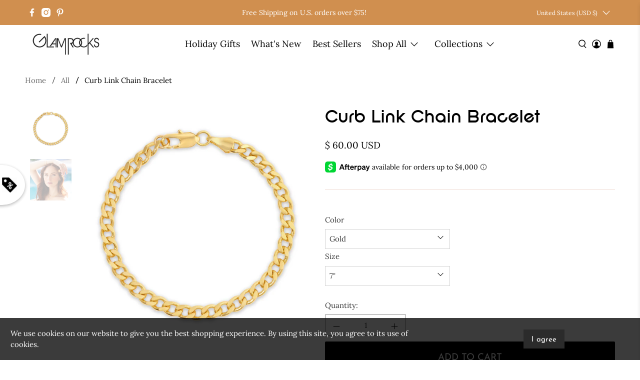

--- FILE ---
content_type: text/javascript
request_url: https://dashboard.wheelio-app.com/api/wheelioapp/getsettings?jsonp=WheelioAppJSONPCallback165&s=glamrocks22.myshopify.com&d=glamrocks22.myshopify.com&cu=https%3A%2F%2Fwww.glamrocksjewelry.com%2Fproducts%2Fcurb-link-chain-bracelet%3Fvariant%3D44253856432380&uid=165
body_size: 22000
content:
window['WheelioAppJSONPCallback165']('[base64]/dyJJvYkQ7ioTWpFFjw6i8Ok3qb+T8zLG/koTa961rpJU2rNEcYp7d7Mw6xxkAbphtsxRGmPMLh9Z8qiOLXne86/Sg5C4fi8oEy5MKW0tj4aG4iFFL69PNt0fPPgzomSDhNHSsbHScPaxmXhmdo4+awV+lsDxsxi1pQIM/3opO+/5BiqAgnNRnYC3flscVmMe4ReYD9cPJTzTG7/aJNk50QwdJT7KefF6mo6SX+E1OVojNm0EhV+1XWnnvKbYKl/5KrQ6isDvGgnZc9UKshwUoNklwsV69P9GiX1yFSXGIHYIgBTrAoqf4QvhkHmj0L78ks7XUyqmfWHjp0yTdTJ+3xzdsTIepZdpp/[base64]/d/oBodmQ9znitBc7+xZjZqwvzhReqZsRgq5VL4QINSBwawHh/+Pv98bfiU+7kPVYaQlFICiLfg0/7yefWKUNX6nCssE+U3IJqnhzpJcYILzw6p2VwzRkm5dFzjBmYCxl9yrYUhG4WAeLxl/maxIDNSjHqVLUrCKda6E20/WqTUrX2Yze14+CRvsardy+jARo7MXJ0Ns+USjaqk7zC17Qxi9XCyggI+qd24zLNUTDpw9INLmD6u5+VBkhofZVGcmyZv++z2LiPU2n3Y//FG0PUTM/qAc9rpFUBoYuGvnesnbmmUK5rZ28M5zlmTCSUUGloTXeQnA3I45FOQYK69ji84PdkUR5axBs8csE7U11cI0as6r3alRE8Mx8JR2bHrnUj3clysYiOZcr0pS2MiaL+CP0uicaslOWuHiztBkGA/36ONOfnZ+TqEjD2LQK2SLBKMPaAXBElg4UuF+PAuVqDdxQfYM0vtCq/fT4pcZrgs5twct8CLsXFvBfV5I5K44vR6+ZfJ49TbMw3THgtUxopl1mKZ/[base64]/3c/TBAVRwIK6vFTwTocLsz23QypXIDrUoT8rkRqJryy/kR/jhAfn/olCdSIz/EJSg6ygUaClVdp6Ub5ijIDeZtsjc3edE3TMR2+d77ycvLUXWAwV+eQB3uc7mUipxvqIWptqwdaqovdi+YJ/qv+jnndddML+AmJLjbEIJHbjtPMDMgh1Veb5zhxbuSCvy+foqMMNfQ7GVqA1gNj0UkaYLnMNrFeqGtYX2HiMIqZzwbBS2Lk4duVvwFpxGDopspzW/[base64]/z0AXYGTGhv43PvXVorNmHneRp4sixEkRpzW02QFMKYLRRpkeTypGdXnZoQ/RLWWlXm9jDAn3te/LRePVWnLqKbSdgmqQbAQaSmjxEnd570HwFRGk8rbgtDcP/F7wSpmq8/1onDMGjIWLclNvyrbfWH+YIS9oOY6iI6a0qO3dRWa8w0CAkdYV8jWZrq3CyGSe77ClnVWlec+EcagAQbZJxmYv839RKQldzCQZ9bvxJWPrri6X9+PIkE/[base64]/EKj4suQGvo4BkcUMv0q4dt4McqVLqywKijrSMLkSL3uPJYU+kzjQD0Ck/Avp9pBo26qMhOSJ8U2nQe24WdGKgS0f1Jn/fHbFb2DDRJ1N8EpAdCdEJYGSQIfiJjirtfTMWKpE4NKkyXlVQ1BJKdaOzuj2/ROAuy1pXHpj+pOWHoNpZfzqJU+HMKMMk/F8mp/+4fiBXnNnXFw3W6Y37yjiiPOHQk5qa+1O7UmFYYToFZ7b+fvgGyAVaFcs5OmBUvPD8mShyEFpau78/ZdITGlDDxSTL13imjh9gvUut8H7nV9voasodNU2JumFC9WqArAijFRbhnA3zfwy2w3yiS+uTQ+LeFE+WC9ydcXeuiEr3GHZ9SeaEw4xmvF7KhhcyCOo+qRZ3PU+BF7C8403K/jJZsfE12ozlHQ2/9JN4LtDf0W47sU/swoG4VYScUEeCGQOcnSCYvTNQnj46N3ESz8st3NB+WUv0XnwXE2dnyIMKTm8x+CcLDwa4pJRAnoVcBzrtlN9Pe5K79HYNfJ6zZ84JBBU+Gv4OxATS/LTfdnAaT5sJNo+m36MoDr0Hvp9/+dXs7QaeR/FQzCt1//DV2vtBKApvBYbMot7Rat6PhY7AeoBWXLdyraGLW4hJxYKQ7ruEdUFqNr+WZDfs2zvwOeTiwjvxEGb37gtbbIzvGZxF/es/QOxacXdldHZs540mno+bx8/jPrz/FewCjvlrJ5A6/k4hQELXNj68WRxR9Gutu4tT+jfvBSem7Hyi7qlg/J0M1EzAiVf9fvBFd9sp29xpOaZe1YDE03KqO3VlWA3AntfwF1quEWT8JJJOnLRSdAEZT0MW6RBPwO34qJ8ypcyct4J2TOoyX3XMNyoJ/gY77Xk2prnFmcF/U3udwc8dluruR7biJeqBLRRJ5WxBjBor1k6eEdxpNB6nGSzeCbfKY+1z1VTF1Od6EDan3NSL6MdB2st5QV4HUwWAuVmpcln1SM9mwqFixDrNUYPiODlhJ8/RJcOUZwOt5eu/[base64]/Hs2DsgkosTlTr4KP2gLYcy+dw7X+moBmp1DZpfV8xobtp5mgZaUCMP1tFmp3E7GZmlUowT7vyOu/DNsCsBK/OUip+Le4fi4hzx8Wsx7nYQ1dBWzzzr9JjZ6YNKF/JEkhtCyWx87bZPwoQdJiaVAXHuPwT1diIzTxTTt38d+nhWPwjIDT1mtrhU7vd5zC8YiMCmPV3gMnhRKoWhdQDX8x+qpAuOuwkCCIIjqiEqlDpKZrKzNVYDt2N2aXG/2TtqTXL7jJ1VS4UZGFebOL/BtLF4HKiRuaKQ8/7s8xxTUimZv2BsBtS5/0qvZevYAmP3md+IVh4NUg4pJxIY59ZnVsSjddAOVEajBmDKoELGk0AkHY5rPnqz8YSXnSDYKkhYM446QgB+/ml9y/2XQFSdiCcoE2cakO6SuzrwkpaLfEol9RJ1T2dj+W5fEpa2y3NArHtC5Va9V6NlG03lk4qvHvG9PO9oCBeQxQ8sZ3p3TsMEhDyHhExvRBEy3XDX2kTQ+IpR/kDG3aBb0PfHcyWvcjhHlL8TT6HjYaA/hI2siXcC5+6ZZ0Pl5wUJKZQ15GU7ZjDsNgV8TaJ6r1lPDInpWuOUxd4dotacD+AN56Isc3o6nKKGZp8DgoeuS2UakIc+TzDW56J2mTdMQwISlVwMwBa8uW+/[base64]/xFc1OODHr8EtoXe6LkdPJq6drETRckps5TjMqkD68WOAi3gQgvTA//iktB3ddsitWy6n2s369/FW7D7ljiP2AGwjEJXIbbzQKiP9WqaDTbbW/V3R5qgDOJje/NFoSNfI9y1301osNGkp7rGmjAlNdDRYIcvpdhY/t5uH5bMZeoekm3uVY9vUB2r7bZJqu4ForfZEBUzXNLp0HrIYxKWxhZ5Bi/uOIGmJUhUWMsDQ52lw6Me4IOGLrxcV5cSdEO2SceXJJ7/2PF9M0gm3XHq+cCc21qDyEUX95LimfdfPuo1eBnG5PgbQ82SEuRI36k/mZZbXD9mDTUpSWRvdrBFgjMsdPSQXSIjN+EiLfOE6GakuN+XMOtfZWMP7sHF/yJmrm/W3+/nu/Oo27VdMtNrKghPgcgjDp8ruehKKzX98V1SD5i7Gx7medpLCcpF9ujxCjdYUyKURX6MwLTGN6OTGByXvqU1TFxOzLOMNDZwpvFe5NwHVsicdSTgByJq8WpatvNhBr8MKA8g5Bap3bOAXQvDJm/6MZUQCJmeGqlYJuayZwfyxA1AFBcsSHNeVcghxIM+20ytMeraTjpmKbREFeWcEX3x/k96b04XD3xcIO9NHBAXdmbbvSc7viI1KyGZOBe3ExxUgkqpRPgPXOyhV/o0ExzZUntzTTxVtqSjVoIyKysG2gqKPvYXh8S5+XnxNZqZYKveM518b3vHjzPA9xCzfkUnbgDlMVQR2W7Pjl6km2pdMM0MT+rhuBLF5fyYXcDq93cz3mWSx2KFLGoO32BXzO+Yn9W+fmLTipg2/QvAxS2Qd5aMObfio48zKg53dnKMpScYXZkpvblpDoU1Opk8cX4Wx7O9KP3aHiM6WXASDB/bw8Y4OnR8GqcF8KZYOVEXf2AbtkP/fMrqRdnw6CkJyA1sSVBwgo7Fjc4KGSn5R1PvdJhJWGM2NQANGbo2UKRYyMceMB7GuUc81/19Imm/E8qTxY6nbCC5bLYs1W8TYWh3O1chmoNgtk/7BUJ7bL0O8Xw5pYr/Q3xe7lVk4b1XMwWZ5iY2YeHn8ISoUoIYFfO2FMNQZaLRiyho7jUbeFTuRRKBtC6bvsNUcIMt1jWXVMpHnrj2P6SReycqwgzqTNy8UryVYYj4fSE9Vjjgtm8+sWtj5aNouOzck1rLAyD1dEF3nR08pp/dQgJoq/bsKeWnpp3Tk+rfK+M4w5208sHeTheG+U3S8oUfsLxE6S7G62FFrTLjrDzVFnSM9CuF9l8pjIsdQknq0kJMSTZx49eZMRDuzD/O4a7zSn2pTm7minCySRICN9QTWAeASCErYtb3HRXh+wYnZWoiZ/9ayv5JC3d600hQTe8hIKCLIOMY7iqTn0S+cYLbt6qrqkURokj5elPjtnQHJoseCLVThrNUCsMIX+un6kwXDAS79Vsw58GQqYUBFPmHFS+W5t+s7+wuKEspNhvIjQMAKNwAyrp2+M4yahPm9JO7wu3Ltt0avBZxtKVIDybkZKE/2bBhf9MF08qiey+PU7Zh20oF4YbsYC84URbqleI78LSebUz253vxEwrNcFcbJ/[base64]/DVuBGNMKUyf7PxU5a/r9a6T5XyK2qi81Zg4PkWB6YdmTO5dtk3gDNsAQWN/35FZRlKmQkbhip0mOZZgKo3hObUTdn+EPjZvhH16sb+DI5mzRgnIWn3Vy4LT+mWvFMcFcTedVA2Og6rNFiQUVdPNqWd7wz8TT0bMt3hGKnP6WOsq2EAevSt8J2XNaRqIf/mWidvB3eLS4XOAoU9znIqRJmSKO9Xdo/4uIFp0cyhgkxr8emq2gyK8JXXc4IBnAsswnD2U3BejPkQXmq2QEtWct8bN8YQz/E7HitvusEjsGkFkW3XDgethV0jAIdb6nK2WOXFdF4DuQJMPWlgJKhxEDSUU1jkhrkiK4cFK5nW4O+KmjB1fyUq362CMFp9Q4USCetsGu1D0voDyZM13DSclE9R1fjwtwsOLQcVIS0ioWbCCzEKCGD9z/nE+x4IiHv79Zhl6KEhAQuQleQzmqXDDJ3PYWkvdZbefseNPEpkTMSLG8dLaKE9+9IO1AmfNM1weGmNaLaiyUNBlDwBJR8aUd7Ks/I6hkGNMfFpnCgE4kwH/xhEeGu18EqQXnYwOhzilq4c/L6NbOqnbZFP6vnjZ6aGwFD/lo56pRZv8S+/MkrVzScOyGXR+m6VgTW52MnIb3szFL9VXWbiT8W9EIbksp1B4INjve57BsFSJwA20A2LCXBRCQzDL3pPsjGUTzlwq1Yk2bTYoJyslX/Btbcbyix+GxE2TlL6eucoasDVLcmIhqvoybg8Vdoa0Wwrmq4zbKM+p4BRnPycTtJx3XYy53F8KVKKYQK8rwoeE2sreJ8FRKz6L+M4jW/zexLNary7TujdsLJvute5soSzDPmOKE3q6VeXqpG6zemMyrIoMvFyrdQB1YmgvGLCng6dygdRpZZZ9J3O6RGGr+PeI8Dt0jhGnH4hBVQt5Jx3Mya3K0n5woSyOmiRev9SA/ZP9+yHO5zMdR6jXmt/DnPKOBsGtDwfiy0l+Us4wuULz8TIcBnia/jOWF0njTjXcXF75ds0C7JqWQaHOuz5F7iIy+Oo8w5MkOAWPxFthYw9pe/WY09ivtCmlQbnGH5FY/jbqBqWF+41hYZUa05P8WqLoNR545tjX0Vk92MsWKn6u1hj38Ob7inUor77ph/djp8OvPkttH0Yr/0GQNB2RJGcV1QXJz4g45pmD9Mep0aWZRAC1GxvBn4Pxe06D0R9wInKZy5rv84UnaGMtVBcEwgtU7oLVU60zz4MtAm6AbdY7uJI9MQaaQpI+aoTng733FEguQl8NTJ3hd9PdXLJ3AqeHbHSlvGdoWXguqlGLEh4Sdhtp5A1pwnI0vqRbX/oGu7AeqHRCWz4P2Rkw2mqqlqlfmwQOlpgsS9114ll9C/aPPlTaJB9mijrXWouqWOoVboH0Xjfw7kCZ7JuHXDvW189CjtgqdORv0h5fdJQoePzB3+VEIlgzZ4hEdUvv/A6nEpaSJqBwetNY+ZM2KTowebAzp4gOU/CfxrxGW5Oc3lZVupU6gpNjjkhKmrHcFet0CDg8vioiAu8HE4q66lRQi8orPAC6Hb+GhvrhYOGHI5t6OolPESrxyikX8VQUA3qK6d11tspB2D1RzAbdVpoGvfct+cQ/F7BRrI4IM+LNcT3iOJ/07gezU8oOuuSG+ltYeKlkjN0uwNOQxXl+5B+Lr2h0UHro8kjicOIKf5aZg2Umj6ePrIpOzsYlnkkdR7E12jgaHzhVotu/h6/D4GdoSod0JQVlx4oaFkfRzsKEsbyD14qSZg0df16Awi3yam3CiZAsag2h/kElCWjGCNRk6XJheHcflysh7dV7PwgvMkUCJEanV5m19Oj0+g0bAhEwKm101CcCnXcqXLt6yGJcT9rzZy6EHhPjPc2mLeUoBP/C4sID5QzJb3P1OT+HdR5ZdavAnqty4CjjHHmgozXvl+8zD8KlfB7oDbXrXU5G/hQs42ZUuFR59AhpZyI+thixkp3LMxBrYSovHDXOTtd1CXsONKPaQBlTLKGZNx7w37CMx49prQFfPnLYUKhT7r09HubzBvxjt/yugpLluOcOYgZEpVFnxDKAv+eqF5VkfbwwQKT5YMwdQBQjebJqqOFsvDCCWMQrgqfVYTeRDdInbDGblHo8+UjnxsKw9F66sp/qvyZVoLiGjNYoi9XiEOc55KqeuTSibYTEdvJ/TSzbdq7KjX+x3uCQaPYXJ1YnL7gmiUiBZGQoppf7rr7V2+E9NMl2B+DfRXCF9y6mPDlJ76g2d2aE3zk43wVMeKT/WJ99q691eEpkNOwfCJth7H5TSjjSx0PbDZbYIK20dqkv8Ygp6k+n77SwUs9nyIao/oMNGSIS8JoAq2I8XveZ9dwo8wBaKkkZZTv9zMa1eYc5sfoyd+6wlPfX+as84vcpfp9ofbQ+U9y94eJ3tzmaaNfnHXcgwacFQgAgaaskeX1jZ6T0wXeo/+8KRiD7JIVwRhw00VkBXXEgoBi4nnhjxiIw6XTVI5NpI6a8xzpCpaouWOc1a58FvZdddJvIgKKqnNq3yl1b38wWo3+GFGLejd0bREPEsrtN0dD3q/7eq62RovS1sc74Cytljr/EC83/M152i3Rj1fsOR+PxU2Ma/wemeHd3chkZptDYnnJIvjp4hzmHX4Z0G8Gpc3ep0e/I+VG2dqYzRUUGDcTtYYSjBCVCRLDHNOuhGUIx9zCkyAftvqwoj8WaOTaHmylMaQXeay0lZmjI0HCS18VZloiqGqy60nDnK7RRNB4xXadKy4QrIf12HB3pL31sVdkUWv31+fVIcOj+o13BPrFhbHrjMpOIHZtEQvuGiO0cEKGK6d9JFs8PXe1NXFH/QtlPTrwQrSu1nhP2dwg71fwd7UaY4bgG+Osviotg8a+XauZqN/3hNH4gZepTqz6jvnt78j8gDB52iKoLZq4oEOjp5g0DwT8Yi/JcDKd5PWQHcASt6XOHrs6srdAeAPzlT7wTOB7lrGmE4moFaUc5H4VgyrWafY2aynKEko5QSRZagVeWyu2+HKunixkhLpmT8fuLvKEYqJg38C4/bojIJfuGAH/QLIieh6qvWafs97LK1+IW3hRwZZdCtscERowHvHLB9oAZyT1E0bjYRoozDCaRxpRSJDBroCoCoxFl3hmjAcREXsVrUAcQFNMBlSycsfmwD7z+QmwRG3mddsEUmm+Q2DmYBo/[base64]/8mUFRcJmrspsV0fdWBmVB2N4Bkrjnj9Acz7os8XxFBEvZlr18ThlRNrDl1B7UhzN5dxoRcOuvaGIv4V1uy1xN+PzOxQDG4Rqo2U9D6jP9or2GIDWEn2tYCQMGuEb2++BVrQY/rGKVoqBxdDiUfofKjJzFHl64WeqcRksQONh0/oBf9iM5jcklXxb5O+UAYqTeY9X+JfvD5VqhIzAa4Gn2IiuUfReqTZK3/98I6ampeOstqxxf80OM8Rc0I6jSeXaPl6LxSYVLKx6kG1w4Jt1kCzMaWjSN7NqqFhy+KGF5tdZG4Ca/yCWxwvaQJg+7GPSZJX2kPHCcDrTGw/U9MBbACLv/g/B98ZEU3MSElxjPVEvEeTtbUD+5a4dImDpfBq9Iyv4u694CHcI/W9fRHjGCaeb8dx5z2kfh5bnDA59KyVZm3s/LaMlhiNikeysshj8RZG24dwypR2L8/El6v8ZlKdMydOdRCwy/B6R6YCV6VtOyqsgasn0LBjQ0BcFWINHJY/RokQGqHC1f4nylF5zxxXlsPEUmMcLO38UsmfM0ghCblIpAKPWfYnOOvFWnX8bLdOzP9BadbExJpluDTGgT2SHW5PeexF49uCF0TUl9gLNom+dvYU0uyYf/ag7SxbAKgm9BcWJukyG1qKc9QlKhHC891FxDABJ/[base64]/bDc3Ub/+DKo6u9GemVa6j9XBa8BJnnUzixVcFfO2bhROMrBKIuA5LXpOvfRUM8XFOhDNGulOk64WZd9kt14rt2slfOAwt7X1hPT+XCTcirDQem8kB+ytxk/zxrvvSACj2VOcz6WZdmCDw84HQFJ0n2EmS93tus7z/GrI1sJ+LNNiXcZQbP6+xGS+LzJt3i6rQ+Kol2zClLHJRpuqK9ILMPp6io2gJgZApDezCdjrKeMuOKnTT9iNk8yXhl6IFw48wzfUJmZpaAmu5T/bElxlACV3CKzH8EGNTzpoO+Fze7GgEd6u8AiCVY4139pcrTfHeSkbTQFKFjpqXMfvEHA2UAVpJ8Sw7KNlokYp3EvTSWWT3a3i/vYqauL6jm7K/ogCxtkLHfptR3UdK++gDjKeMXDKHgxzeOvercHY7GIH/McurWPxcLRATVTm9dSVh2UqFyH+DVivKN8ivwBfGNSz3NCSqAMW3eKSmldGkKDrToN6LPGZaD+QLod2+VI7UuKzy8g3OA7DDHJ3EViry2sbe00ClzPwf608UqMpeVeWYr8RBRx1/TG3104+wwfs6vLlIkAN5L88b6vTPMnLNdfCjEjUKtTbt2Z5VXhuSYNJY8sPCeD73ifSYhRCizGnIq2sSWm1mOXPpSs+02x0EMCwmB/2vPPgZZxITXdMCgbZAy2VhMZofwtin4bj7X5/Yx4MGK1xPG3Ntvyjmf98k5Z8DTmnv/ziEKk+D/BO0NjTp5YaUR99b9EDlcv6wZ8J6/bSsQ3dX7XqI4gJ0V/t3hjx4Q8SngQku8QV1DPpDpTNWEF4MhRzfbnYUiRefHew1C0a3UqJcHCCDWjOL+pxJimt8CUW8sX0/u4ryGrM04R5+sQRGS3jXfK0SNrGqyyy46x1jpmCoq9JrZ3CtCwDLowSYj3fjthFpe6KRnmz7HH8ZF7swTQcT9unjOUeci2bcwDF2EmqO+efG0qWkjTNjlsyHAiB0/[base64]/lzxEj/VRWf0vBoth0XLEJjSSlPhmFmBuLFt/U7gCG+zsivToEji1K86P1szAhU5HwkWSqnpBFm2mEI4MCzUSIIfZcRsTyUb2KgRoruewzo9FFcGoPBkRKjRx0nnUofPzszy5Ejc86qR3bUgmDDlqHa2zG6boyrHfsUB1eLte2CuMQ2d+ix88FhcB0N2el5IeNtmYi8KeTbc21xHz/tT56RYyrEVqXC5FYAqbmuK2PdD0U8BvqNgZhjeuLpFYKU/q+VIui7mPyR2gOyX6RqIZII5iyI1zphNRFOjwc5npzAM3ws4y9idM3hOkUvNRR5CwNjqOQE9hNzGtO3zM63cwb72tqBnvvrUM6NcpI4i3jFCLc2QVffLCJDhavVcJjxKFTrWtycl7Mw/IOoIuRciToB5L+EZoMSi3kh5+0LudTSfZ8D2XWwVV1b80zo3VqG8r/liVDQaNnC9UrtRC+SoT7kuPwy3cM4HPQDvxbnlZnQzczqoQpYUaURP5rSLK2ltITBq/slPKG/LM03azDsiZi1PZdqoSNmzOiIgjtGh8ATeppOivCKrET3wVxQ6ewo1yPKj41yxsSsfW2wtqWA6YDeBAhEOzWr7IOxvhtXJ35lAGeT+1R713WVCz1rspvDdS2upooUHykCMcyYIWdwaOaoGzh6LvimJ8GXA9p8445sAge5biNjpQxla16PaGQZWVm8/h7YAAvzi/xrLkF97Ql1txYl7apMSOfhONOlJI5wF8AIQYIayEZ/4BYzA/dJs0U9oRe0RK+d5b1EXaXmRN5KZhN/IKztUQb46mOlH1yfKK+uEZFIW7eoWksLx12ozUU1n+6inVj6S9JgMzp/JGbCVGouVNH68ZBndsqx/1g6iGjENtv13eNjOrPwpn11mBwUMH1SS1Qr+gjnxkc5Uv9qcBEnBNBy1LJ+btAWJBj2/0fAz7mrEQu8fj85ulCNrl0hyZOqesobbms1Jor7WXvDLYWHsP3OjJQ6ilIs2izQpMjEWTGADMgUli/NRF+LSYOaPfAV8rhEvdoKAjPUho1fCa630ycGZPSkaXBLk9knIFcKLg3CXSQLfeEyW27ZB9Pc8xsPOam/KjhkFv6xD819DfZ5Rfri6W7yER4DKRGzLaJFTCeRWG2yA50G/nOVpMqNUhWGG3er28/[base64]/pNcrjfAkdCPmGaToOdEW0OELSe1MasemBAJnpHPNw10pFt8ZBayLkKLgsgBClUBct0itM0RkmKufzzUn3NssL/Z4K6Ub3sCX9Y8HXcHlnyjVCU/zGW95NSORNms7JenNn7tEO4q4Ws1Z/+dX/PLxnDZAd9+kCVe2Xbft4M6MCadMKRGvhTee0QaS+XgoyMwIbdgDYGVr8j5FRhggPQDhYlRUovvc9rk112OT/8v7kWizqTxlRb9yy0NK97ltWOkbL5DCC5X9UNKYHAyuePegaALKY3lkRcpVDNxmrhkbn9kMOcLFKfYkNpttjYUOAZBWaO7U+ZrPwZlTm/+xv/MjHW/kd+WF7ASS6Adj2hmfhmLpp3OVrwgViGKaUE+ebXmaQUyQuhtYOBsRzIKek2ufKXlSJYmJnPiCkmgoltbC1KKBZU0Bp1GbFtwh1ll3APbMULtai8yC56sorJyNphohvzEstK5/fjcljZmyIBXLpmWoKzAjAkCAeU7ZpJxqW/xKvfsjUSk1Uy5m5bzCztiXEugMm6Z+ln8fGwA0v2fUxUTcJSdrYR7NIJT22HyBbLrKr4jpUi835DluOewxkOin9ZJk8VySGk1etzK/rXOUFSabWrIVYFummFjnwnMsfBDCM9aaU6c5PteK1gbfGjFzAt6P/DmFJ3gtXe/qJApwd9bBAshSG6KfIGmCCHjBIyG8Njoqpfsl9dt0/BVmtKxcA6wqIpaInciH1/5RNJJ9KqT2S10zzIrRcrO1o/+ntZRwPKTMXSuRyiUNilLp092R/McVaCGRlSM3Ps4MM8P7I/pi9I0IOLESXXQtHmZ9FfdtXEkgmBGHofyGccz9F4qh1iirwlZu4I16tmFPfEjQyYemfg9+5S7s4twlMHZ4wDsq/nxfSbsHmrKl3+nWGxfDmMfMsyBbeBl4XvXNYDGowXCQxV4ckGLQkeZkEaEM2J0vk8D/dRnLyB3queIuSvP60uTICR9YvLnqrE4KpFPHNa20GzGwh2vSGUsmkjIACbnlsUXafVcAFoL+F7NERDPcG7fBppRbGJoQnY+ODwOyNLr5YmAKDuyLjSC4mjKd15eTdF2nrHPUbNHe4Ie0pFPNLkB+J6iGVidz95cVBdIVnpn4bikmoBdY/pG8pznIix+V89oUaPu6Hs+sbUJQpz+lgiBH6NEDvF/eNprEcVjGVlbPhVr4Wz+xIuR4K25QdDKcBp4pbOa4MTrBK/GeAt0oo75sXdrneddyjzSzM+s5Bh6FzmEwnT4UTM0lA5vkpQM++CnpldoJkbBeq2hhMjA0wGMFr/fZ2AKQuxuCQNRXK1sA2yKdyYW43MYI0IHFdxC7naopR9Bfh0DTgOPSeN5PI1o13Az8AQOIw4SzyV1fJVEauE4EZrST/dhJ0o/yLULq/jkpz4MsGvXnMG6zx3iHHSAa6WUPzjiamISaZnl/j5Hh2NEfkeAwHsOvkt9X0gG9q5nScTFxm9dHT6G3y69K/bH/GxOJ0QxcCxl0AZ5c69UQ6Ty30balc6xTb+Mpzz4xH2GmvIktC7auWtWRL+9Vr3TTwvFmcf9q4t1VmohB9YIOTU6Gi2RUc++AtLmqGQBY30fJwkMvbIXJjdWkqy+qsEFgFvSWvu2l7PcEZ4Ambx8B/W8/n0RVJ/D+S7S2YyqV9qrB5qEjs/[base64]/[base64]/Ud40t4vCnEoYgnXEtyOm1NMMdh5+Q7rMHG3geYYq4joPQTHuO08HNxtq9yrwACpMK5tieoW5qkCFlYxczz5+BTr99hMqH6uNyzeyKwteLj6eH5OmTlC9hQgk/Oub5Z0kTccmovrTc6UqmK3FwNZslyni+be7FOcTGqDlOUlVQnJLX2OiYp34l6A4NkCqmxJseOKOnA+Pm1JPPbPKGCG1DTanhPPcKK3j7VOGLws5fAMAxSTwQoDzbNwnQai6rkSUW5LH9CPjWCqUnsQh/[base64]/5dBDEMjHeQDP3V4Vkx4xHh+KJgxP8DPyekBNAaoWwMRa57gaSdDq9c7rtT/zQsI5eo1tU6YjSDGD1H7oxpZePPmr9NG5sWkmt32TzH6vWJt7bbptPo9sSU+IYG02xXnrNWGgdZAEiX6thCHkgEJw28fl35tH1ZburxJWlUAv/Z1vVpf3Q6n2xtRxYSLX/0VOK3bZzZzfdA8mp6YgjSY/1gtxTUaFYHv0OYcXR2XriRrBGIZk080/wirr+UE5SKymrTMcxM+1pRctXb4dAeRaYg1P7zyV5pmSMSbyPk2rdSfLC5wTdj3FDbdAOfDxxiji0bxEpvbUtAfrfQDBXnBHnNyHVdZSSI95bEzyeVM8/YyqX5pEpHltcJuUT523M3D007YVcbh4fZREFEoypF8HSRVHMwoZMje79T6/c6NkZX+AnvTVJdUbOsLs4SNane4uk6X/xKyx3XXgSwqOYqloZHgDh7tw/jQAVqIDZDHnvv3YibfZBQXO0yqiqJsolTqtlca1OwwpemWsgV5MgB3xhPvfRgTdqJ9PnA9Mb99x2szRODZmfhFldIRfAyERaKpFYPNViy8lIr899ZEGzBRlBecxukCpLRJ+x0OiO0IDpxaA61CtjetUKTKoGmv9TYX3SMB+qhMnsESniLpxbfkGxYh/rW225XgGrlDGFB8Z9+CwTL8cN0UuTYw4T/wkIbMp1sdW+vp/7NALx7Fp/Kw5OQSvswsRxn/4NhSHKoWsm9+ceb1aWFeyatjiw1L/7kzJE4USAIO35NSQKG0ShDCBFfKsG/4wO0g8GQb/+WnpHgCUto+BRIqGIC5hzfvbGeItGRHLhDpTvAlA2NXmYB2c0PcexO9QwjLF3tMxkWM6n9KXIjVKECTB3hodKfjLgJbJCHY9SQ7lo+q+1/GvQgpb6x9jVipO6Akjr+1aIneCYvLsjU74IroC12GKDZ7iCJ/zohScnX0Vmz8IXCvXuhBk3CbkFU/s9UM+4eUunpr7si8aI3H+f6FpbTAcJsigTQHzK0cEghBDE8AxWYSKQgMIgSNs/gg5dmJ+52fDONyeOUMbamG5altR8pQsmhnOzvBYyR/qK1JdtV3kyE/5oUZjG0TpawuIzQRCSL6Kn0/dqalC8YXnWsH425neouMHcfcs4Qcfy46/zRPPGSW1sB7P/5xVQY970XXeTgSbzrllMblyOzfdMmComTQzrOgvUvHIJQVhnGQP4O/9uRxxHC8kfLJm15eLEnrFqYNurvGiJH60k8lXrLHSWsXOcfmzYN+7pUMWpy62X27uRJ5spYoDnSt/M8EHHqZ0TPevaLXbkWZ634lp7p3GEeKs+mZc8vEyi397QFIclDOkY5BIeMrpU6LreZCOXJBKHLcPZzpHONt3GSZWjCJhGdoRbydiFR1jSr4lYp1NndELQ0/r1V+ObaokSSBR18UQdTy+n+w7INjfYvSBCCuUk0JmANxItV1RpXYpi8FrRR4FPmlf5uwimzciLyL/OXSAA2/UkFErZDXELsHCaogwNg9yAjYJZ5WAaH0Y6wpN141w7afHdQyGL01gnkRMI95zs9Vj7kogGVE+6sekVoizEm3AboWTKFzAf7ygjMfKW+ctiiq0D51WJUOiBeffyJeeejgAJQf01OJPcRfr2wOYezgEp4Ai0cSoAlMDE7D6ZInKtdFq5XWXLOGsg3rOZATov1+/E4pj4nC8Vma0gFNf7Hs/Foqi56jx0HQCMjguojEa2zSxNXKG88Fk0jmdbGgJ7PdOV9EQ2Zh+moOfgpxlllcxARl0uU8ZAEhfKj++J86X3wCIawmPP5cBqwZm917DbwgkWiiVWdCrURAvz3iZSql1mk9MvjEELGbbbq5jtFy7HZwBCu0U/XtPmg/8/K3C67foKgu5kMKqpV9Ygzu1gk10wMoMvsV8F4NGGN6KtFAEMZwvHz9NX+fuYfqNMsB7K/QFAJz36xQH+TRecXXpSU74QW8SEUCu13iHg067FBHJqamDGkksCfteU1qN+ivEaHIm/t8U4D+CLrtUgSq2NMgjIugH8vKfHQo1zld85+P5jcb9yonNvfVyyTdvqe4TADo3kNLIpWadoT7fTVNoDkvdPN2RgtgHXhzhC/rFKUHQHNyyx/KOUal7nwp9gODc+SqIzcEB7Bu3PYkDeL1hq+Lsg4fyPEMyYboQz1OPVNDA224u8syx9OYGkL1RnjmpFnix0Rom3Mf9IFuTwPyaByIs5RvuQQ/WSRfsih9BkcmrlVWQR6jeY4xClb6F7xwEGRPh2jV3Y4rRRztaB6WzVZ80TeEAklGthS5jcZEBHCv3gpG7WLHLVG2BKLbpNxKJXVxSEhg2YRX8C/V5j/49aInU7peC29SOIW15SlDWpQUwalpzMm3rEG8TCccUCbvnlSP9fmEEkUS/aG4j1USLT8giq0zKmom/J6Esm1RBw86SsCuqAUcvZ6o6D8B7IIBoqlEVB3IIsset47as81VAuVe86CsqGaFjMCf6wOdFNHSPzj2+8XJ9f17xzO9+A+Twm6y305YInt7Yf79joHwd09F0Wh0/rXjMuj9CV/PtOXWGczc+FsXUoMIh3le9elBUrPSAxJ/hkWxgbugkrDqTBS2nS7pg8cTZ2BqYb4P1cK82qHnTTWPxpI5ggVke8Dm26ozHZy76YY6EKAy4wZcjhy3vGzQkG8Rx5rHH492LTjlMkLVY2Vigzcd5dGMKgwk/+kVbemtl3W6NrM71qyeEjdE9ZYfWw4GWPCbGPtUkPk5Qht+eyFoqT6qMEMWA5Hq8p3Mx7mNSVpb6qOkPNNBlUpk6Va/yreqblZmYW/lXb77+tP2p62SBWVq8IyZL4DNBGY/uu+U9Ms2MXGH3AkgyRP9TlgoB+/UbDvWT93HBnghE2h6ywYic+TpCK8Skva/gDn3Mwy56GXvI/+MBvlB2cT5MXsN8D12llE8JKzklmHHw1wosIjd5i5NeFcDTOjZlfbM2LCHTi5lU3P5wFM6aS+JEpzE+D5i2YdzT3k3mA9QakSY07tEzkHRxlcApZLU1KJLQer5uk2n6eCicWCPbb0hHBQAFwmB8KLF2Wwy/pkHrXQ7QTB+B3EM0nxpIhyumFirzUSmRQmJ0ODLIzb7cdC/GXcgF/9qc4Esh00YGCOirciH5WnPz6OWXfbe0GVIuitQfOLkmNopv9pB+LQgq8ZDR7/c+H5vnOGU70yV0OSisDDfDlk6OyXDlUx3Y9lF222rcyXXmPlcbItdIJ+0rpo1zxcIvP5HcFyS1FO/VSM/yRgbVByJ7MszCAIDTN9Dzz7oYa+0FAwn/zeg80+KMurCCOzLqD0bx5ITma2zFbM19hXRWqHApeYucENn/LdT4k127OLOR8J/+qLt06wBug8Umt8nZjel0IGj8ohW3jcZZJEVd9+Wv0OspvLyVlDkD1tYdFL/wOBmBABvl5dNi2volkhRSGgK4TWSbkuu4OyzUxt02EQLvEk9n+4mn0enT7fQGIYkBiKwKao8ZfOHoGQ1PC40oADnRdi7mV6DAh/zL8PzfN7jh+0N7U4divZrQAonjpqsLcE+KGbFr5fVgJ5STRhi/0Wp73kfzVn7/8VVtm9P97BTxH4iiNalhVDuQWsUH5qHDljn1rhhbugDX250+LLcFpJFsKc96EYETWywiEFQCF0aYVQJ+TMsSmOzV8S+h7GAI299kLDaMZtElMfjo2xBwfuOyj+2KO80dakQuPS99WBonxL8iz4QFO6R9IDB8C/sZUDOV+jcexDoDqmpkHhm33yGH7XHgELvGr+4pImPW')

--- FILE ---
content_type: text/javascript
request_url: https://www.glamrocksjewelry.com/cdn/shop/t/15/assets/z__jsFooterAccordion.js?v=53483729705941325051673042060
body_size: -579
content:
(()=>{var __webpack_exports__={};window.PXUTheme.jsFooterAccordion={init(){const $faqHeading=$(".footer__block .faq-accordion > dt > button");$(".footer__block .faq-accordion > dd").attr("aria-hidden",!0),$faqHeading.attr("aria-expanded",!1),$faqHeading.off("click activate").on("click activate",function(){const faqIcons=$(this).find(".icon"),state=$(this).attr("aria-expanded")==="false";return $(this).attr("aria-expanded",state),$(this).parent().next().slideToggle(()=>{faqIcons.hasClass("icon--active")&&faqIcons.toggleClass("icon--active")}),$(this).parent().next().attr("aria-hidden",!state),!1}),$faqHeading.on("keydown",function(event){(event.keyCode||event.which)===13&&$(this).trigger("activate")})},unload(){$section.find(".flickity-enabled").flickity("destroy")}}})();
//# sourceMappingURL=/cdn/shop/t/15/assets/z__jsFooterAccordion.js.map?v=53483729705941325051673042060


--- FILE ---
content_type: text/javascript; charset=utf-8
request_url: https://www.glamrocksjewelry.com/products/curb-link-chain-bracelet.js
body_size: 893
content:
{"id":8019519930620,"title":"Curb Link Chain Bracelet","handle":"curb-link-chain-bracelet","description":"\u003cp\u003eA slinky, high quality, curb link chain bracelet.\u003c\/p\u003e\n\u003cp\u003e5mm wide \u003c\/p\u003e\n\u003cp\u003e7\" long\u003c\/p\u003e\n\u003cp\u003eBrazilian Gold Filled\u003cbr\u003e\u003c\/p\u003e\n\u003cp\u003e\u003cmeta charset=\"UTF-8\"\u003e\u003cspan\u003e+Brazilian Gold Filled is made with 3% gold bonded onto a base metal of Brass. It is more durable than gold-plating, but slightly less of a gold layer to US Gold Filled. \u003c\/span\u003e\u003c\/p\u003e","published_at":"2023-03-03T16:39:24-06:00","created_at":"2023-03-01T16:16:30-06:00","vendor":"Glamrocks","type":"Bracelets","tags":["bracelet","chain","cuff","curb","gold","gold filled","link","Material_Gold Filled","not on sale","readytoship"],"price":6000,"price_min":6000,"price_max":6000,"available":true,"price_varies":false,"compare_at_price":null,"compare_at_price_min":0,"compare_at_price_max":0,"compare_at_price_varies":false,"variants":[{"id":44253856432380,"title":"gold \/ 7\"","option1":"gold","option2":"7\"","option3":null,"sku":null,"requires_shipping":true,"taxable":true,"featured_image":null,"available":true,"name":"Curb Link Chain Bracelet - gold \/ 7\"","public_title":"gold \/ 7\"","options":["gold","7\""],"price":6000,"weight":0,"compare_at_price":null,"inventory_quantity":10,"inventory_management":"shopify","inventory_policy":"deny","barcode":null,"requires_selling_plan":false,"selling_plan_allocations":[]}],"images":["\/\/cdn.shopify.com\/s\/files\/1\/0786\/0665\/products\/StudioSession-512.jpg?v=1677709040","\/\/cdn.shopify.com\/s\/files\/1\/0786\/0665\/files\/Glamrocks_Nov2023-150.jpg?v=1702763579"],"featured_image":"\/\/cdn.shopify.com\/s\/files\/1\/0786\/0665\/products\/StudioSession-512.jpg?v=1677709040","options":[{"name":"Color","position":1,"values":["gold"]},{"name":"Size","position":2,"values":["7\""]}],"url":"\/products\/curb-link-chain-bracelet","media":[{"alt":null,"id":31663328395516,"position":1,"preview_image":{"aspect_ratio":1.0,"height":2500,"width":2500,"src":"https:\/\/cdn.shopify.com\/s\/files\/1\/0786\/0665\/products\/StudioSession-512.jpg?v=1677709040"},"aspect_ratio":1.0,"height":2500,"media_type":"image","src":"https:\/\/cdn.shopify.com\/s\/files\/1\/0786\/0665\/products\/StudioSession-512.jpg?v=1677709040","width":2500},{"alt":null,"id":32782372995324,"position":2,"preview_image":{"aspect_ratio":1.0,"height":3763,"width":3763,"src":"https:\/\/cdn.shopify.com\/s\/files\/1\/0786\/0665\/files\/Glamrocks_Nov2023-150.jpg?v=1702763579"},"aspect_ratio":1.0,"height":3763,"media_type":"image","src":"https:\/\/cdn.shopify.com\/s\/files\/1\/0786\/0665\/files\/Glamrocks_Nov2023-150.jpg?v=1702763579","width":3763}],"requires_selling_plan":false,"selling_plan_groups":[]}